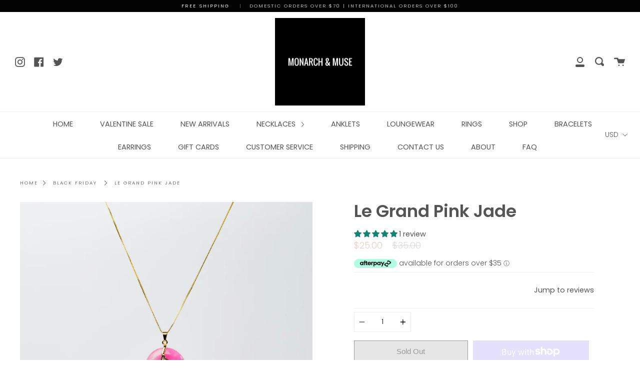

--- FILE ---
content_type: text/javascript; charset=utf-8
request_url: https://monarchandmuse.com/products/le-grand-pink-jade.js
body_size: 918
content:
{"id":7090364383400,"title":"Le Grand Pink Jade","handle":"le-grand-pink-jade","description":"\u003cp\u003e\u003cspan data-mce-fragment=\"1\"\u003eThe simplicity of this pink jade pendant resembles the shape of a safe buckle which symbolizes peace and abundance in all aspects of life. The round shape resembles a coin which points to the direction of wealth and prosperity and the Butterfly Gold detail in the middle of the pendant represents transformation and new beginnings.\u003c\/span\u003e\u003c\/p\u003e\n\u003cul data-mce-fragment=\"1\"\u003e\n\u003cli data-mce-fragment=\"1\"\u003estainless steel\u003c\/li\u003e\n\u003cli data-mce-fragment=\"1\"\u003e18kt gold plated\u003c\/li\u003e\n\u003cli data-mce-fragment=\"1\"\u003enephrite jade\u003c\/li\u003e\n\u003cli data-mce-fragment=\"1\"\u003e\n\u003cp\u003ePendant: length: 2 cm\/width: 1.5 cm\u003c\/p\u003e\n\u003c\/li\u003e\n\u003cli data-mce-fragment=\"1\"\u003echain is 17\" in length\u003c\/li\u003e\n\u003c\/ul\u003e\n\u003cp\u003e\u003cem data-mce-fragment=\"1\"\u003egemstones color may vary when viewed under different light sources\u003c\/em\u003e\u003c\/p\u003e","published_at":"2025-07-18T11:49:27-04:00","created_at":"2021-09-23T12:10:49-04:00","vendor":"Monarch and Muse","type":"","tags":["black friday 2023","le grad","le grand","pink jade","SUMMER 2024","WINTER SALE"],"price":2500,"price_min":2500,"price_max":2500,"available":false,"price_varies":false,"compare_at_price":3500,"compare_at_price_min":3500,"compare_at_price_max":3500,"compare_at_price_varies":false,"variants":[{"id":41136061120680,"title":"Default Title","option1":"Default Title","option2":null,"option3":null,"sku":"","requires_shipping":true,"taxable":true,"featured_image":null,"available":false,"name":"Le Grand Pink Jade","public_title":null,"options":["Default Title"],"price":2500,"weight":0,"compare_at_price":3500,"inventory_management":"shopify","barcode":"","requires_selling_plan":false,"selling_plan_allocations":[]}],"images":["\/\/cdn.shopify.com\/s\/files\/1\/0005\/3231\/6219\/products\/IMG_0268.jpg?v=1632492837","\/\/cdn.shopify.com\/s\/files\/1\/0005\/3231\/6219\/products\/IMG_0209.jpg?v=1632413450"],"featured_image":"\/\/cdn.shopify.com\/s\/files\/1\/0005\/3231\/6219\/products\/IMG_0268.jpg?v=1632492837","options":[{"name":"Title","position":1,"values":["Default Title"]}],"url":"\/products\/le-grand-pink-jade","media":[{"alt":null,"id":23137460388008,"position":1,"preview_image":{"aspect_ratio":1.0,"height":2044,"width":2044,"src":"https:\/\/cdn.shopify.com\/s\/files\/1\/0005\/3231\/6219\/products\/IMG_0268.jpg?v=1632492837"},"aspect_ratio":1.0,"height":2044,"media_type":"image","src":"https:\/\/cdn.shopify.com\/s\/files\/1\/0005\/3231\/6219\/products\/IMG_0268.jpg?v=1632492837","width":2044},{"alt":null,"id":23121444765864,"position":2,"preview_image":{"aspect_ratio":1.0,"height":1824,"width":1824,"src":"https:\/\/cdn.shopify.com\/s\/files\/1\/0005\/3231\/6219\/products\/IMG_0209.jpg?v=1632413450"},"aspect_ratio":1.0,"height":1824,"media_type":"image","src":"https:\/\/cdn.shopify.com\/s\/files\/1\/0005\/3231\/6219\/products\/IMG_0209.jpg?v=1632413450","width":1824}],"requires_selling_plan":false,"selling_plan_groups":[]}